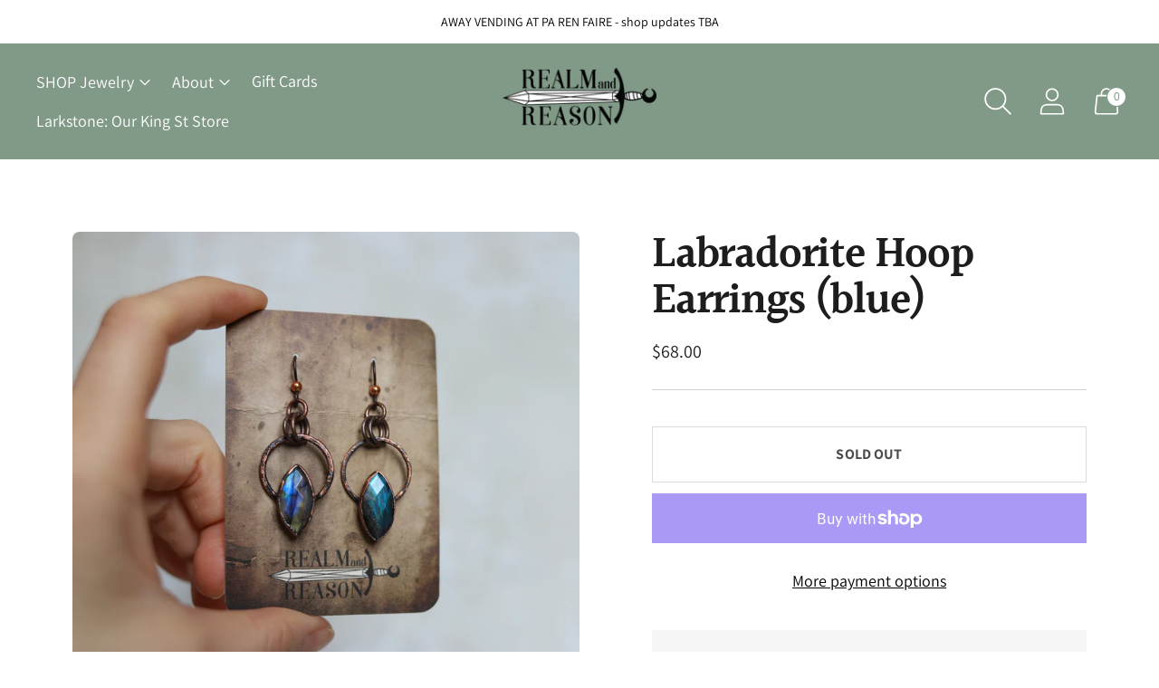

--- FILE ---
content_type: text/javascript; charset=utf-8
request_url: https://realmandreason.com/products/labradorite-hoop-earrings-blue.js
body_size: 668
content:
{"id":8167673856294,"title":"Labradorite Hoop Earrings (blue)","handle":"labradorite-hoop-earrings-blue","description":"\u003cmeta charset=\"utf-8\"\u003e\n\u003cp data-mce-fragment=\"1\"\u003e\u003cspan data-mce-fragment=\"1\"\u003eThese are gorgeous Labradorites cut with light catching facets and a blue flash.\u003c\/span\u003e\u003c\/p\u003e\n\u003cp data-mce-fragment=\"1\"\u003e\u003cspan data-mce-fragment=\"1\"\u003eThe hooks are made from Niobium which is hypoallergenic and safe for most metal sensitivities. Comes with clear backings and branded backing card.\u003c\/span\u003e\u003c\/p\u003e\n\u003cp data-mce-fragment=\"1\"\u003eThe length of the earring from the bottom of the hook to the bottom of the earring is about 1.5 inches.\u003c\/p\u003e\n\u003cp data-mce-fragment=\"1\"\u003e---------------------------------------------------------------\u003c\/p\u003e\n\u003cp data-mce-fragment=\"1\"\u003e\u003cspan data-mce-fragment=\"1\"\u003eHow Its Made: Each stone is handpicked to meet my standards of excellent quality. Ring bands and many other connective parts are hand formed and are then sculpted onto the stone with a permanent epoxy. In the areas where I would like metal to be, I paint each piece with an electrically conductive paint. The next step is to put a removable, protective covering on all stones. The necklace will then go through a process where it is submerged into an acid bath and the areas with the conductive paint will begin to grow a super strong layer of 100% pure copper. This growth process takes 12 - 36 hours for each piece and is monitored during the process. After this is done, each piece is one by one hand polished, cleaned, oxidized, polished again, and then given a clear protective coating. \u003c\/span\u003e\u003c\/p\u003e","published_at":"2023-03-05T18:30:06-05:00","created_at":"2023-03-03T16:49:57-05:00","vendor":"RR SOLD","type":"","tags":[],"price":6800,"price_min":6800,"price_max":6800,"available":false,"price_varies":false,"compare_at_price":null,"compare_at_price_min":0,"compare_at_price_max":0,"compare_at_price_varies":false,"variants":[{"id":44564032127270,"title":"Default Title","option1":"Default Title","option2":null,"option3":null,"sku":"","requires_shipping":true,"taxable":true,"featured_image":null,"available":false,"name":"Labradorite Hoop Earrings (blue)","public_title":null,"options":["Default Title"],"price":6800,"weight":1361,"compare_at_price":null,"inventory_management":"shopify","barcode":"","requires_selling_plan":false,"selling_plan_allocations":[]}],"images":["\/\/cdn.shopify.com\/s\/files\/1\/2391\/9969\/products\/webheader_33of34.jpg?v=1677880199"],"featured_image":"\/\/cdn.shopify.com\/s\/files\/1\/2391\/9969\/products\/webheader_33of34.jpg?v=1677880199","options":[{"name":"Title","position":1,"values":["Default Title"]}],"url":"\/products\/labradorite-hoop-earrings-blue","media":[{"alt":null,"id":33146038026534,"position":1,"preview_image":{"aspect_ratio":1.0,"height":1080,"width":1080,"src":"https:\/\/cdn.shopify.com\/s\/files\/1\/2391\/9969\/products\/webheader_33of34.jpg?v=1677880199"},"aspect_ratio":1.0,"height":1080,"media_type":"image","src":"https:\/\/cdn.shopify.com\/s\/files\/1\/2391\/9969\/products\/webheader_33of34.jpg?v=1677880199","width":1080}],"requires_selling_plan":false,"selling_plan_groups":[]}